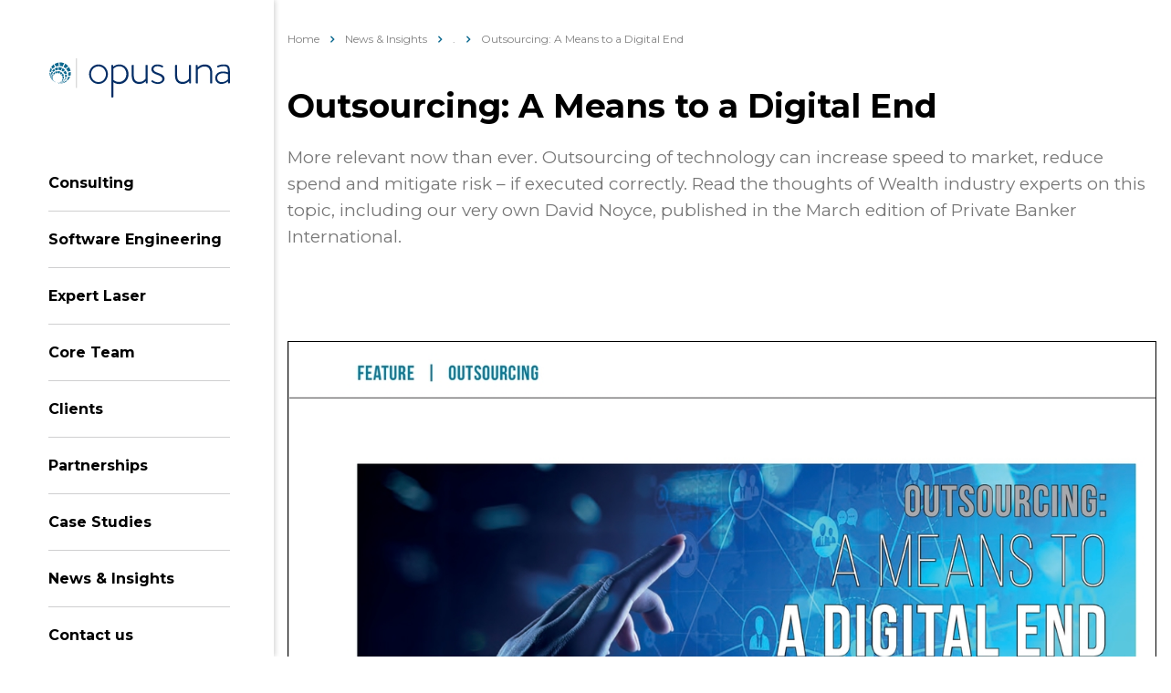

--- FILE ---
content_type: text/html; charset=UTF-8
request_url: https://www.opusunafsc.com/2020/04/20/outsourcing/
body_size: 11528
content:
<!DOCTYPE html>
<html lang="en-GB" class="stm-site-preloader">
<head>
    <meta charset="UTF-8">
    <meta name="viewport" content="width=device-width, initial-scale=1">
    <link rel="profile" href="https://gmpg.org/xfn/11">
    <link rel="pingback" href="https://www.opusunafsc.com/xmlrpc.php">
    <title>Outsourcing: A Means to a Digital End &#8211; Opus Una FSC</title>
<meta name='robots' content='max-image-preview:large' />
<link rel='dns-prefetch' href='//static.addtoany.com' />
<link rel='dns-prefetch' href='//fonts.googleapis.com' />
<link rel="alternate" type="application/rss+xml" title="Opus Una FSC &raquo; Feed" href="https://www.opusunafsc.com/feed/" />
		<!-- This site uses the Google Analytics by MonsterInsights plugin v9.11.1 - Using Analytics tracking - https://www.monsterinsights.com/ -->
		<!-- Note: MonsterInsights is not currently configured on this site. The site owner needs to authenticate with Google Analytics in the MonsterInsights settings panel. -->
					<!-- No tracking code set -->
				<!-- / Google Analytics by MonsterInsights -->
		<script type="text/javascript">
/* <![CDATA[ */
window._wpemojiSettings = {"baseUrl":"https:\/\/s.w.org\/images\/core\/emoji\/15.0.3\/72x72\/","ext":".png","svgUrl":"https:\/\/s.w.org\/images\/core\/emoji\/15.0.3\/svg\/","svgExt":".svg","source":{"concatemoji":"https:\/\/www.opusunafsc.com\/wp-includes\/js\/wp-emoji-release.min.js?ver=6.5.7"}};
/*! This file is auto-generated */
!function(i,n){var o,s,e;function c(e){try{var t={supportTests:e,timestamp:(new Date).valueOf()};sessionStorage.setItem(o,JSON.stringify(t))}catch(e){}}function p(e,t,n){e.clearRect(0,0,e.canvas.width,e.canvas.height),e.fillText(t,0,0);var t=new Uint32Array(e.getImageData(0,0,e.canvas.width,e.canvas.height).data),r=(e.clearRect(0,0,e.canvas.width,e.canvas.height),e.fillText(n,0,0),new Uint32Array(e.getImageData(0,0,e.canvas.width,e.canvas.height).data));return t.every(function(e,t){return e===r[t]})}function u(e,t,n){switch(t){case"flag":return n(e,"\ud83c\udff3\ufe0f\u200d\u26a7\ufe0f","\ud83c\udff3\ufe0f\u200b\u26a7\ufe0f")?!1:!n(e,"\ud83c\uddfa\ud83c\uddf3","\ud83c\uddfa\u200b\ud83c\uddf3")&&!n(e,"\ud83c\udff4\udb40\udc67\udb40\udc62\udb40\udc65\udb40\udc6e\udb40\udc67\udb40\udc7f","\ud83c\udff4\u200b\udb40\udc67\u200b\udb40\udc62\u200b\udb40\udc65\u200b\udb40\udc6e\u200b\udb40\udc67\u200b\udb40\udc7f");case"emoji":return!n(e,"\ud83d\udc26\u200d\u2b1b","\ud83d\udc26\u200b\u2b1b")}return!1}function f(e,t,n){var r="undefined"!=typeof WorkerGlobalScope&&self instanceof WorkerGlobalScope?new OffscreenCanvas(300,150):i.createElement("canvas"),a=r.getContext("2d",{willReadFrequently:!0}),o=(a.textBaseline="top",a.font="600 32px Arial",{});return e.forEach(function(e){o[e]=t(a,e,n)}),o}function t(e){var t=i.createElement("script");t.src=e,t.defer=!0,i.head.appendChild(t)}"undefined"!=typeof Promise&&(o="wpEmojiSettingsSupports",s=["flag","emoji"],n.supports={everything:!0,everythingExceptFlag:!0},e=new Promise(function(e){i.addEventListener("DOMContentLoaded",e,{once:!0})}),new Promise(function(t){var n=function(){try{var e=JSON.parse(sessionStorage.getItem(o));if("object"==typeof e&&"number"==typeof e.timestamp&&(new Date).valueOf()<e.timestamp+604800&&"object"==typeof e.supportTests)return e.supportTests}catch(e){}return null}();if(!n){if("undefined"!=typeof Worker&&"undefined"!=typeof OffscreenCanvas&&"undefined"!=typeof URL&&URL.createObjectURL&&"undefined"!=typeof Blob)try{var e="postMessage("+f.toString()+"("+[JSON.stringify(s),u.toString(),p.toString()].join(",")+"));",r=new Blob([e],{type:"text/javascript"}),a=new Worker(URL.createObjectURL(r),{name:"wpTestEmojiSupports"});return void(a.onmessage=function(e){c(n=e.data),a.terminate(),t(n)})}catch(e){}c(n=f(s,u,p))}t(n)}).then(function(e){for(var t in e)n.supports[t]=e[t],n.supports.everything=n.supports.everything&&n.supports[t],"flag"!==t&&(n.supports.everythingExceptFlag=n.supports.everythingExceptFlag&&n.supports[t]);n.supports.everythingExceptFlag=n.supports.everythingExceptFlag&&!n.supports.flag,n.DOMReady=!1,n.readyCallback=function(){n.DOMReady=!0}}).then(function(){return e}).then(function(){var e;n.supports.everything||(n.readyCallback(),(e=n.source||{}).concatemoji?t(e.concatemoji):e.wpemoji&&e.twemoji&&(t(e.twemoji),t(e.wpemoji)))}))}((window,document),window._wpemojiSettings);
/* ]]> */
</script>
<style id='wp-emoji-styles-inline-css' type='text/css'>

	img.wp-smiley, img.emoji {
		display: inline !important;
		border: none !important;
		box-shadow: none !important;
		height: 1em !important;
		width: 1em !important;
		margin: 0 0.07em !important;
		vertical-align: -0.1em !important;
		background: none !important;
		padding: 0 !important;
	}
</style>
<link rel='stylesheet' id='wp-block-library-css' href='https://www.opusunafsc.com/wp-includes/css/dist/block-library/style.min.css?ver=6.5.7' type='text/css' media='all' />
<style id='pdfemb-pdf-embedder-viewer-style-inline-css' type='text/css'>
.wp-block-pdfemb-pdf-embedder-viewer{max-width:none}

</style>
<style id='classic-theme-styles-inline-css' type='text/css'>
/*! This file is auto-generated */
.wp-block-button__link{color:#fff;background-color:#32373c;border-radius:9999px;box-shadow:none;text-decoration:none;padding:calc(.667em + 2px) calc(1.333em + 2px);font-size:1.125em}.wp-block-file__button{background:#32373c;color:#fff;text-decoration:none}
</style>
<style id='global-styles-inline-css' type='text/css'>
body{--wp--preset--color--black: #000000;--wp--preset--color--cyan-bluish-gray: #abb8c3;--wp--preset--color--white: #ffffff;--wp--preset--color--pale-pink: #f78da7;--wp--preset--color--vivid-red: #cf2e2e;--wp--preset--color--luminous-vivid-orange: #ff6900;--wp--preset--color--luminous-vivid-amber: #fcb900;--wp--preset--color--light-green-cyan: #7bdcb5;--wp--preset--color--vivid-green-cyan: #00d084;--wp--preset--color--pale-cyan-blue: #8ed1fc;--wp--preset--color--vivid-cyan-blue: #0693e3;--wp--preset--color--vivid-purple: #9b51e0;--wp--preset--gradient--vivid-cyan-blue-to-vivid-purple: linear-gradient(135deg,rgba(6,147,227,1) 0%,rgb(155,81,224) 100%);--wp--preset--gradient--light-green-cyan-to-vivid-green-cyan: linear-gradient(135deg,rgb(122,220,180) 0%,rgb(0,208,130) 100%);--wp--preset--gradient--luminous-vivid-amber-to-luminous-vivid-orange: linear-gradient(135deg,rgba(252,185,0,1) 0%,rgba(255,105,0,1) 100%);--wp--preset--gradient--luminous-vivid-orange-to-vivid-red: linear-gradient(135deg,rgba(255,105,0,1) 0%,rgb(207,46,46) 100%);--wp--preset--gradient--very-light-gray-to-cyan-bluish-gray: linear-gradient(135deg,rgb(238,238,238) 0%,rgb(169,184,195) 100%);--wp--preset--gradient--cool-to-warm-spectrum: linear-gradient(135deg,rgb(74,234,220) 0%,rgb(151,120,209) 20%,rgb(207,42,186) 40%,rgb(238,44,130) 60%,rgb(251,105,98) 80%,rgb(254,248,76) 100%);--wp--preset--gradient--blush-light-purple: linear-gradient(135deg,rgb(255,206,236) 0%,rgb(152,150,240) 100%);--wp--preset--gradient--blush-bordeaux: linear-gradient(135deg,rgb(254,205,165) 0%,rgb(254,45,45) 50%,rgb(107,0,62) 100%);--wp--preset--gradient--luminous-dusk: linear-gradient(135deg,rgb(255,203,112) 0%,rgb(199,81,192) 50%,rgb(65,88,208) 100%);--wp--preset--gradient--pale-ocean: linear-gradient(135deg,rgb(255,245,203) 0%,rgb(182,227,212) 50%,rgb(51,167,181) 100%);--wp--preset--gradient--electric-grass: linear-gradient(135deg,rgb(202,248,128) 0%,rgb(113,206,126) 100%);--wp--preset--gradient--midnight: linear-gradient(135deg,rgb(2,3,129) 0%,rgb(40,116,252) 100%);--wp--preset--font-size--small: 13px;--wp--preset--font-size--medium: 20px;--wp--preset--font-size--large: 36px;--wp--preset--font-size--x-large: 42px;--wp--preset--spacing--20: 0.44rem;--wp--preset--spacing--30: 0.67rem;--wp--preset--spacing--40: 1rem;--wp--preset--spacing--50: 1.5rem;--wp--preset--spacing--60: 2.25rem;--wp--preset--spacing--70: 3.38rem;--wp--preset--spacing--80: 5.06rem;--wp--preset--shadow--natural: 6px 6px 9px rgba(0, 0, 0, 0.2);--wp--preset--shadow--deep: 12px 12px 50px rgba(0, 0, 0, 0.4);--wp--preset--shadow--sharp: 6px 6px 0px rgba(0, 0, 0, 0.2);--wp--preset--shadow--outlined: 6px 6px 0px -3px rgba(255, 255, 255, 1), 6px 6px rgba(0, 0, 0, 1);--wp--preset--shadow--crisp: 6px 6px 0px rgba(0, 0, 0, 1);}:where(.is-layout-flex){gap: 0.5em;}:where(.is-layout-grid){gap: 0.5em;}body .is-layout-flex{display: flex;}body .is-layout-flex{flex-wrap: wrap;align-items: center;}body .is-layout-flex > *{margin: 0;}body .is-layout-grid{display: grid;}body .is-layout-grid > *{margin: 0;}:where(.wp-block-columns.is-layout-flex){gap: 2em;}:where(.wp-block-columns.is-layout-grid){gap: 2em;}:where(.wp-block-post-template.is-layout-flex){gap: 1.25em;}:where(.wp-block-post-template.is-layout-grid){gap: 1.25em;}.has-black-color{color: var(--wp--preset--color--black) !important;}.has-cyan-bluish-gray-color{color: var(--wp--preset--color--cyan-bluish-gray) !important;}.has-white-color{color: var(--wp--preset--color--white) !important;}.has-pale-pink-color{color: var(--wp--preset--color--pale-pink) !important;}.has-vivid-red-color{color: var(--wp--preset--color--vivid-red) !important;}.has-luminous-vivid-orange-color{color: var(--wp--preset--color--luminous-vivid-orange) !important;}.has-luminous-vivid-amber-color{color: var(--wp--preset--color--luminous-vivid-amber) !important;}.has-light-green-cyan-color{color: var(--wp--preset--color--light-green-cyan) !important;}.has-vivid-green-cyan-color{color: var(--wp--preset--color--vivid-green-cyan) !important;}.has-pale-cyan-blue-color{color: var(--wp--preset--color--pale-cyan-blue) !important;}.has-vivid-cyan-blue-color{color: var(--wp--preset--color--vivid-cyan-blue) !important;}.has-vivid-purple-color{color: var(--wp--preset--color--vivid-purple) !important;}.has-black-background-color{background-color: var(--wp--preset--color--black) !important;}.has-cyan-bluish-gray-background-color{background-color: var(--wp--preset--color--cyan-bluish-gray) !important;}.has-white-background-color{background-color: var(--wp--preset--color--white) !important;}.has-pale-pink-background-color{background-color: var(--wp--preset--color--pale-pink) !important;}.has-vivid-red-background-color{background-color: var(--wp--preset--color--vivid-red) !important;}.has-luminous-vivid-orange-background-color{background-color: var(--wp--preset--color--luminous-vivid-orange) !important;}.has-luminous-vivid-amber-background-color{background-color: var(--wp--preset--color--luminous-vivid-amber) !important;}.has-light-green-cyan-background-color{background-color: var(--wp--preset--color--light-green-cyan) !important;}.has-vivid-green-cyan-background-color{background-color: var(--wp--preset--color--vivid-green-cyan) !important;}.has-pale-cyan-blue-background-color{background-color: var(--wp--preset--color--pale-cyan-blue) !important;}.has-vivid-cyan-blue-background-color{background-color: var(--wp--preset--color--vivid-cyan-blue) !important;}.has-vivid-purple-background-color{background-color: var(--wp--preset--color--vivid-purple) !important;}.has-black-border-color{border-color: var(--wp--preset--color--black) !important;}.has-cyan-bluish-gray-border-color{border-color: var(--wp--preset--color--cyan-bluish-gray) !important;}.has-white-border-color{border-color: var(--wp--preset--color--white) !important;}.has-pale-pink-border-color{border-color: var(--wp--preset--color--pale-pink) !important;}.has-vivid-red-border-color{border-color: var(--wp--preset--color--vivid-red) !important;}.has-luminous-vivid-orange-border-color{border-color: var(--wp--preset--color--luminous-vivid-orange) !important;}.has-luminous-vivid-amber-border-color{border-color: var(--wp--preset--color--luminous-vivid-amber) !important;}.has-light-green-cyan-border-color{border-color: var(--wp--preset--color--light-green-cyan) !important;}.has-vivid-green-cyan-border-color{border-color: var(--wp--preset--color--vivid-green-cyan) !important;}.has-pale-cyan-blue-border-color{border-color: var(--wp--preset--color--pale-cyan-blue) !important;}.has-vivid-cyan-blue-border-color{border-color: var(--wp--preset--color--vivid-cyan-blue) !important;}.has-vivid-purple-border-color{border-color: var(--wp--preset--color--vivid-purple) !important;}.has-vivid-cyan-blue-to-vivid-purple-gradient-background{background: var(--wp--preset--gradient--vivid-cyan-blue-to-vivid-purple) !important;}.has-light-green-cyan-to-vivid-green-cyan-gradient-background{background: var(--wp--preset--gradient--light-green-cyan-to-vivid-green-cyan) !important;}.has-luminous-vivid-amber-to-luminous-vivid-orange-gradient-background{background: var(--wp--preset--gradient--luminous-vivid-amber-to-luminous-vivid-orange) !important;}.has-luminous-vivid-orange-to-vivid-red-gradient-background{background: var(--wp--preset--gradient--luminous-vivid-orange-to-vivid-red) !important;}.has-very-light-gray-to-cyan-bluish-gray-gradient-background{background: var(--wp--preset--gradient--very-light-gray-to-cyan-bluish-gray) !important;}.has-cool-to-warm-spectrum-gradient-background{background: var(--wp--preset--gradient--cool-to-warm-spectrum) !important;}.has-blush-light-purple-gradient-background{background: var(--wp--preset--gradient--blush-light-purple) !important;}.has-blush-bordeaux-gradient-background{background: var(--wp--preset--gradient--blush-bordeaux) !important;}.has-luminous-dusk-gradient-background{background: var(--wp--preset--gradient--luminous-dusk) !important;}.has-pale-ocean-gradient-background{background: var(--wp--preset--gradient--pale-ocean) !important;}.has-electric-grass-gradient-background{background: var(--wp--preset--gradient--electric-grass) !important;}.has-midnight-gradient-background{background: var(--wp--preset--gradient--midnight) !important;}.has-small-font-size{font-size: var(--wp--preset--font-size--small) !important;}.has-medium-font-size{font-size: var(--wp--preset--font-size--medium) !important;}.has-large-font-size{font-size: var(--wp--preset--font-size--large) !important;}.has-x-large-font-size{font-size: var(--wp--preset--font-size--x-large) !important;}
.wp-block-navigation a:where(:not(.wp-element-button)){color: inherit;}
:where(.wp-block-post-template.is-layout-flex){gap: 1.25em;}:where(.wp-block-post-template.is-layout-grid){gap: 1.25em;}
:where(.wp-block-columns.is-layout-flex){gap: 2em;}:where(.wp-block-columns.is-layout-grid){gap: 2em;}
.wp-block-pullquote{font-size: 1.5em;line-height: 1.6;}
</style>
<link rel='stylesheet' id='stm-stm-css' href='https://www.opusunafsc.com/wp-content/uploads/stm_fonts/stm/stm.css?ver=1.0' type='text/css' media='all' />
<link rel='stylesheet' id='stm-strike-css' href='https://www.opusunafsc.com/wp-content/uploads/stm_fonts/strike/strike.css?ver=1.0' type='text/css' media='all' />
<link rel='stylesheet' id='stm-again-css' href='https://www.opusunafsc.com/wp-content/uploads/stm_fonts/again/again.css?ver=1.0' type='text/css' media='all' />
<link rel='stylesheet' id='stm-icomoon-css' href='https://www.opusunafsc.com/wp-content/uploads/stm_fonts/icomoon/icomoon.css?ver=1.0' type='text/css' media='all' />
<link rel='stylesheet' id='tp_twitter_plugin_css-css' href='https://www.opusunafsc.com/wp-content/plugins/recent-tweets-widget/tp_twitter_plugin.css?ver=1.0' type='text/css' media='screen' />
<link rel='stylesheet' id='rs-plugin-settings-css' href='https://www.opusunafsc.com/wp-content/plugins/revslider/public/assets/css/rs6.css?ver=6.4.4' type='text/css' media='all' />
<style id='rs-plugin-settings-inline-css' type='text/css'>
#rs-demo-id {}
</style>
<link rel='stylesheet' id='bootstrap-css' href='https://www.opusunafsc.com/wp-content/themes/consulting/assets/css/bootstrap.min.css?ver=1769234498' type='text/css' media='all' />
<link rel='stylesheet' id='vc_font_awesome_5_shims-css' href='https://www.opusunafsc.com/wp-content/plugins/js_composer/assets/lib/bower/font-awesome/css/v4-shims.min.css?ver=6.5.0' type='text/css' media='all' />
<style id='vc_font_awesome_5_shims-inline-css' type='text/css'>
body #wrapper .fa.fa-facebook{font-family:'Font Awesome 5 Brands' !important;}
</style>
<link rel='stylesheet' id='vc_font_awesome_5-css' href='https://www.opusunafsc.com/wp-content/plugins/js_composer/assets/lib/bower/font-awesome/css/all.min.css?ver=6.5.0' type='text/css' media='all' />
<style id='vc_font_awesome_5-inline-css' type='text/css'>
body #wrapper .fa.fa-map-marker{font-family:'FontAwesome' !important;} body .fa.fa-map-marker:before{content:"\f041"}
</style>
<link rel='stylesheet' id='font-awesome-css' href='https://www.opusunafsc.com/wp-content/themes/consulting/assets/css/font-awesome.min.css?ver=1769234498' type='text/css' media='all' />
<link rel='stylesheet' id='consulting-style-css' href='https://www.opusunafsc.com/wp-content/themes/consulting/style.css?ver=1769234498' type='text/css' media='all' />
<link rel='stylesheet' id='consulting-layout-css' href='https://www.opusunafsc.com/wp-content/themes/consulting/assets/css/layouts/layout_9/main.css?ver=1769234498' type='text/css' media='all' />
<style id='consulting-layout-inline-css' type='text/css'>
.page_title{ background-repeat: repeat !important; background-image: url() !important; }.mtc, .mtc_h:hover{
					color: #1e1f21!important
				}.stc, .stc_h:hover{
					color: #fd9b28!important
				}.ttc, .ttc_h:hover{
					color: #fd9b27!important
				}.mbc, .mbc_h:hover, .stm-search .stm_widget_search button{
					background-color: #1e1f21!important
				}.sbc, .sbc_h:hover{
					background-color: #fd9b28!important
				}.tbc, .tbc_h:hover{
					background-color: #fd9b27!important
				}.mbdc, .mbdc_h:hover{
					border-color: #1e1f21!important
				}.sbdc, .sbdc_h:hover{
					border-color: #fd9b28!important
				}.tbdc, .tbdc_h:hover{
					border-color: #fd9b27!important
				}body .wpb_text_column ul li, .comment-body .comment-text ul li, .wpb_text_column ul li p, .comment-body .comment-text ul li p { font-family: "Montserrat", sans-serif !important; } .consulting-rev-title-4 { border: none !important; } body .consulting-rev-title-4 { text-transform: none; } body .icon_box li { margin-bottom: 0; } body .vc_testimonials.style_3.navigation-arrows .vc_testimonials_carousel_wr .item > p { margin-bottom: 10px !important; } body .vc_testimonials.style_3.navigation-arrows .vc_testimonials_carousel_wr .item > p { text-align: left ! important; } body .vc_testimonials.style_3.navigation-arrows .owl-nav { bottom: 80px; } body.header_style_7 .side_nav .main_menu_nav > li > a { text-transform: none !important; } body.header_style_7 .side_nav .main_menu_nav > li > a { font-size: 16px !important; } body.header_style_7 .header_socials { text-align: left !important; } body .vc_testimonials.style_3.navigation-arrows .vc_testimonials_carousel_wr .item > p { font-size: 17px !important; } .vc_testimonials.style_3.navigation-arrows .vc_testimonials_carousel_wr .item .testimonial_info h4 { font-weight: 400; } .testimonial_info strong { font-weight: 500 !important; } body p { margin-bottom: 5px; } @media only screen and (max-width: 991px) { body .icon_box.style_1.icon_left .icon_text { overflow: visible; } body .icon_box.style_1.hexagon.hexanog_animation h5 { margin-bottom: 37px; } body .icon_box.style_1.hexagon.hexanog_animation { padding-left: 10px; padding-top: 15px; padding-bottom: 15px; } } /* Rounded icons */ body .icon_box.style_1.hexagon .icon i:after { font-family: 'fontAwesome' !important; content: "\f1db" !important; left: 7px; } /* Mobile menu text uppercase */ @media only screen and (max-width: 1024px) { body.header_style_7 .mobile_header .top_nav_mobile .main_menu_nav>li>a { text-transform: none !important; } } /* testimonials text align */ body .vc_testimonials.style_3.navigation-arrows .vc_testimonials_carousel_wr .item > p { text-align: left !important; } .staff_department { display: block!important; font-weight: 700 !important; font-size: 14px; color: #09678e;} .vc_testimonials.style_3.navigation-arrows .owl-nav .owl-prev, .vc_testimonials.style_3.navigation-arrows .owl-nav .owl-next { border-color: white !IMPORTANT; color:#09678e !important; } body .vc_testimonials.style_3.navigation-arrows .owl-nav .owl-prev, body .vc_testimonials.style_3.navigation-arrows .owl-nav .owl-next { border: 3px solid #09678e !important; } #footer { background-color: transparent !IMPORTANT; } #footer .copyright_row .copyright_row_wr { border-top-color: transparent !important; } body #footer .footer_widgets { display: none; } body .wpb_text_column ul { margin-top: 20px !important; margin-bottom: 20px !important; } body h2 { line-height: 14px; } body .wpb_text_column ul li { line-height: 24px; color: #777; font-size: 15px; } body.page-id-11 .wpb_text_column p, .comment-body .comment-text p { color: #fff; } .post_details_wr .stm_post_details .comments_num{ display:none; } li.post_cat { display: none; } body.header_style_7 .side_nav .main_menu_nav>li:hover>a { color: #09678e !important; } .vc_testimonials.style_3.navigation-arrows .vc_testimonials_carousel_wr:before { color: #09678e !important; } body.header_style_7 .side_nav .main_menu_nav>li.current-menu-item>a { color: #09678e !important; } body.header_style_7 .side_nav .main_menu_nav > li > a{ color: black !important; } input.wpcf7-form-control.wpcf7-submit:hover { background-color: black; color: white; } input.wpcf7-form-control.wpcf7-submit { background-color: red; color: blue; } input.wpcf7-form-control.wpcf7-submit { width: 70%; } .wpcf7 input[type="text"], .wpcf7 input[type="email"], .wpcf7 textarea { background-color: red; color: blue; border-color: lightgray width: 70%; } .wpforms-form button[type=submit] { background-color: #09678e !important; border-color: #09678e !important; color: #fff !important; } .wpforms-form button[type=submit]:hover { background-color: #022B57 !important; } .post-meta-bottom .post-tags { display: none; } 
</style>
<link rel='stylesheet' id='select2-css' href='https://www.opusunafsc.com/wp-content/themes/consulting/assets/css/select2.min.css?ver=1769234498' type='text/css' media='all' />
<link rel='stylesheet' id='header_builder-css' href='https://www.opusunafsc.com/wp-content/themes/consulting/assets/css/header_builder.css?ver=1769234498' type='text/css' media='all' />
<link rel='stylesheet' id='consulting-default-font-css' href='https://fonts.googleapis.com/css?family=Open+Sans%3A400%2C300%2C300italic%2C400italic%2C600%2C600italic%2C700%2C700italic%2C800%2C800italic%26subset%3Dlatin%2Cgreek%2Cgreek-ext%2Cvietnamese%2Ccyrillic-ext%2Clatin-ext%2Ccyrillic%7CMontserrat%3A400%2C700&#038;ver=1769234498' type='text/css' media='all' />
<link rel='stylesheet' id='stm-skin-custom-generated-css' href='https://www.opusunafsc.com/wp-content/uploads/stm_uploads/skin-custom.css?ver=315196' type='text/css' media='all' />
<link rel='stylesheet' id='consulting-global-styles-css' href='https://www.opusunafsc.com/wp-content/themes/consulting/assets/css/layouts/global_styles/main.css?ver=1769234498' type='text/css' media='all' />
<style id='consulting-global-styles-inline-css' type='text/css'>

    
        .elementor-widget-video .eicon-play {
            border-color: #09678e;
            background-color: #09678e;
        }

        .elementor-widget-wp-widget-nav_menu ul li,
        .elementor-widget-wp-widget-nav_menu ul li a {
            color: #000000;
        }

        .elementor-widget-wp-widget-nav_menu ul li.current-cat:hover>a,
        .elementor-widget-wp-widget-nav_menu ul li.current-cat>a,
        .elementor-widget-wp-widget-nav_menu ul li.current-menu-item:hover>a,
        .elementor-widget-wp-widget-nav_menu ul li.current-menu-item>a,
        .elementor-widget-wp-widget-nav_menu ul li.current_page_item:hover>a,
        .elementor-widget-wp-widget-nav_menu ul li.current_page_item>a,
        .elementor-widget-wp-widget-nav_menu ul li:hover>a {
            border-left-color: #fd9b28;
        }

        div.elementor-widget-button a.elementor-button,
        div.elementor-widget-button .elementor-button {
            background-color: #000000;
        }

        div.elementor-widget-button a.elementor-button:hover,
        div.elementor-widget-button .elementor-button:hover {
            background-color: #09678e;
            color: #000000;
        }

        .elementor-default .elementor-text-editor ul:not(.elementor-editor-element-settings) li:before,
        .elementor-default .elementor-widget-text-editor ul:not(.elementor-editor-element-settings) li:before {
            color: #fd9b28;
        }

        .consulting_elementor_wrapper .elementor-tabs .elementor-tabs-content-wrapper .elementor-tab-mobile-title,
        .consulting_elementor_wrapper .elementor-tabs .elementor-tabs-wrapper .elementor-tab-title {
            background-color: #09678e;
        }

        .consulting_elementor_wrapper .elementor-tabs .elementor-tabs-content-wrapper .elementor-tab-mobile-title,
        .consulting_elementor_wrapper .elementor-tabs .elementor-tabs-wrapper .elementor-tab-title a {
            color: #000000;
        }

        .consulting_elementor_wrapper .elementor-tabs .elementor-tabs-content-wrapper .elementor-tab-mobile-title.elementor-active,
        .consulting_elementor_wrapper .elementor-tabs .elementor-tabs-wrapper .elementor-tab-title.elementor-active {
            background-color: #000000;
        }

        .consulting_elementor_wrapper .elementor-tabs .elementor-tabs-content-wrapper .elementor-tab-mobile-title.elementor-active,
        .consulting_elementor_wrapper .elementor-tabs .elementor-tabs-wrapper .elementor-tab-title.elementor-active a {
            color: #09678e;
        }

        .radial-progress .circle .mask .fill {
            background-color: #09678e;
        }

    

    
</style>
<link rel='stylesheet' id='stm_megamenu-css' href='https://www.opusunafsc.com/wp-content/themes/consulting/inc/megamenu/assets/css/megamenu.css?ver=6.5.7' type='text/css' media='all' />
<link rel='stylesheet' id='js_composer_front-css' href='https://www.opusunafsc.com/wp-content/plugins/js_composer/assets/css/js_composer.min.css?ver=6.5.0' type='text/css' media='all' />
<link rel='stylesheet' id='addtoany-css' href='https://www.opusunafsc.com/wp-content/plugins/add-to-any/addtoany.min.css?ver=1.16' type='text/css' media='all' />
<link rel='stylesheet' id='stm-google-fonts-css' href='//fonts.googleapis.com/css?family=Montserrat%7CMontserrat%3Aregular%2C700%2C500%2C600&#038;subset=latin&#038;ver=1769234498' type='text/css' media='all' />
<script type="text/javascript" id="addtoany-core-js-before">
/* <![CDATA[ */
window.a2a_config=window.a2a_config||{};a2a_config.callbacks=[];a2a_config.overlays=[];a2a_config.templates={};a2a_localize = {
	Share: "Share",
	Save: "Save",
	Subscribe: "Subscribe",
	Email: "Email",
	Bookmark: "Bookmark",
	ShowAll: "Show All",
	ShowLess: "Show less",
	FindServices: "Find service(s)",
	FindAnyServiceToAddTo: "Instantly find any service to add to",
	PoweredBy: "Powered by",
	ShareViaEmail: "Share via email",
	SubscribeViaEmail: "Subscribe via email",
	BookmarkInYourBrowser: "Bookmark in your browser",
	BookmarkInstructions: "Press Ctrl+D or \u2318+D to bookmark this page",
	AddToYourFavorites: "Add to your favourites",
	SendFromWebOrProgram: "Send from any email address or email program",
	EmailProgram: "Email program",
	More: "More&#8230;",
	ThanksForSharing: "Thanks for sharing!",
	ThanksForFollowing: "Thanks for following!"
};
/* ]]> */
</script>
<script type="text/javascript" defer src="https://static.addtoany.com/menu/page.js" id="addtoany-core-js"></script>
<script type="text/javascript" src="https://www.opusunafsc.com/wp-includes/js/jquery/jquery.min.js?ver=3.7.1" id="jquery-core-js"></script>
<script type="text/javascript" src="https://www.opusunafsc.com/wp-includes/js/jquery/jquery-migrate.min.js?ver=3.4.1" id="jquery-migrate-js"></script>
<script type="text/javascript" defer src="https://www.opusunafsc.com/wp-content/plugins/add-to-any/addtoany.min.js?ver=1.1" id="addtoany-jquery-js"></script>
<script type="text/javascript" src="https://www.opusunafsc.com/wp-content/plugins/revslider/public/assets/js/rbtools.min.js?ver=6.4.4" id="tp-tools-js"></script>
<script type="text/javascript" src="https://www.opusunafsc.com/wp-content/plugins/revslider/public/assets/js/rs6.min.js?ver=6.4.4" id="revmin-js"></script>
<script type="text/javascript" src="https://www.opusunafsc.com/wp-content/themes/consulting/inc/megamenu/assets/js/megamenu.js?ver=6.5.7" id="stm_megamenu-js"></script>
<link rel="https://api.w.org/" href="https://www.opusunafsc.com/wp-json/" /><link rel="alternate" type="application/json" href="https://www.opusunafsc.com/wp-json/wp/v2/posts/2941" /><link rel="EditURI" type="application/rsd+xml" title="RSD" href="https://www.opusunafsc.com/xmlrpc.php?rsd" />
<meta name="generator" content="WordPress 6.5.7" />
<link rel="canonical" href="https://www.opusunafsc.com/2020/04/20/outsourcing/" />
<link rel='shortlink' href='https://www.opusunafsc.com/?p=2941' />
<link rel="alternate" type="application/json+oembed" href="https://www.opusunafsc.com/wp-json/oembed/1.0/embed?url=https%3A%2F%2Fwww.opusunafsc.com%2F2020%2F04%2F20%2Foutsourcing%2F" />
<link rel="alternate" type="text/xml+oembed" href="https://www.opusunafsc.com/wp-json/oembed/1.0/embed?url=https%3A%2F%2Fwww.opusunafsc.com%2F2020%2F04%2F20%2Foutsourcing%2F&#038;format=xml" />
<script type="text/javascript" src="https://secure.cavy9soho.com/js/187760.js" ></script> <noscript><img alt="" src="https://secure.cavy9soho.com/187760.png" style="display:none;" /></noscript>        <script type="text/javascript">
            var ajaxurl = 'https://www.opusunafsc.com/wp-admin/admin-ajax.php';
            var stm_ajax_load_events = '04c5e3761c';
            var stm_ajax_load_portfolio = '8d75aa368d';
            var stm_ajax_add_event_member_sc = 'cbdb5adef1';
            var stm_custom_register = '2f9ef4fa80';
            var stm_get_prices = '49b430de44';
            var stm_get_history = 'f0ae4c9354';
            var consulting_install_plugin = '286e573cdb';
            var stm_ajax_add_review = '85c6647a88';
        </script>
        <meta name="generator" content="Powered by WPBakery Page Builder - drag and drop page builder for WordPress."/>
<meta name="generator" content="Powered by Slider Revolution 6.4.4 - responsive, Mobile-Friendly Slider Plugin for WordPress with comfortable drag and drop interface." />
<link rel="icon" href="https://www.opusunafsc.com/wp-content/uploads/2017/10/cropped-favicon-96x96-32x32.png" sizes="32x32" />
<link rel="icon" href="https://www.opusunafsc.com/wp-content/uploads/2017/10/cropped-favicon-96x96-192x192.png" sizes="192x192" />
<link rel="apple-touch-icon" href="https://www.opusunafsc.com/wp-content/uploads/2017/10/cropped-favicon-96x96-180x180.png" />
<meta name="msapplication-TileImage" content="https://www.opusunafsc.com/wp-content/uploads/2017/10/cropped-favicon-96x96-270x270.png" />
<script type="text/javascript">function setREVStartSize(e){
			//window.requestAnimationFrame(function() {				 
				window.RSIW = window.RSIW===undefined ? window.innerWidth : window.RSIW;	
				window.RSIH = window.RSIH===undefined ? window.innerHeight : window.RSIH;	
				try {								
					var pw = document.getElementById(e.c).parentNode.offsetWidth,
						newh;
					pw = pw===0 || isNaN(pw) ? window.RSIW : pw;
					e.tabw = e.tabw===undefined ? 0 : parseInt(e.tabw);
					e.thumbw = e.thumbw===undefined ? 0 : parseInt(e.thumbw);
					e.tabh = e.tabh===undefined ? 0 : parseInt(e.tabh);
					e.thumbh = e.thumbh===undefined ? 0 : parseInt(e.thumbh);
					e.tabhide = e.tabhide===undefined ? 0 : parseInt(e.tabhide);
					e.thumbhide = e.thumbhide===undefined ? 0 : parseInt(e.thumbhide);
					e.mh = e.mh===undefined || e.mh=="" || e.mh==="auto" ? 0 : parseInt(e.mh,0);		
					if(e.layout==="fullscreen" || e.l==="fullscreen") 						
						newh = Math.max(e.mh,window.RSIH);					
					else{					
						e.gw = Array.isArray(e.gw) ? e.gw : [e.gw];
						for (var i in e.rl) if (e.gw[i]===undefined || e.gw[i]===0) e.gw[i] = e.gw[i-1];					
						e.gh = e.el===undefined || e.el==="" || (Array.isArray(e.el) && e.el.length==0)? e.gh : e.el;
						e.gh = Array.isArray(e.gh) ? e.gh : [e.gh];
						for (var i in e.rl) if (e.gh[i]===undefined || e.gh[i]===0) e.gh[i] = e.gh[i-1];
											
						var nl = new Array(e.rl.length),
							ix = 0,						
							sl;					
						e.tabw = e.tabhide>=pw ? 0 : e.tabw;
						e.thumbw = e.thumbhide>=pw ? 0 : e.thumbw;
						e.tabh = e.tabhide>=pw ? 0 : e.tabh;
						e.thumbh = e.thumbhide>=pw ? 0 : e.thumbh;					
						for (var i in e.rl) nl[i] = e.rl[i]<window.RSIW ? 0 : e.rl[i];
						sl = nl[0];									
						for (var i in nl) if (sl>nl[i] && nl[i]>0) { sl = nl[i]; ix=i;}															
						var m = pw>(e.gw[ix]+e.tabw+e.thumbw) ? 1 : (pw-(e.tabw+e.thumbw)) / (e.gw[ix]);					
						newh =  (e.gh[ix] * m) + (e.tabh + e.thumbh);
					}				
					if(window.rs_init_css===undefined) window.rs_init_css = document.head.appendChild(document.createElement("style"));					
					document.getElementById(e.c).height = newh+"px";
					window.rs_init_css.innerHTML += "#"+e.c+"_wrapper { height: "+newh+"px }";				
				} catch(e){
					console.log("Failure at Presize of Slider:" + e)
				}					   
			//});
		  };</script>
<style id="sccss">/* Enter Your Custom CSS Here */
.post_details_wr .stm_post_details .comments_num{
    display:none;
}

.stm_post_details .comments_num{
    display:none;
}

.page_title.transparent .breadcrumbs span i.fa {
    color: #09678e !important;
}

.comment-body .comment-text ul li:before, .wpb_text_column ul li:before {
    color: #09678e !important;
}

body.header_style_7 .side_nav .main_menu_nav>li.current-menu-item>a, body.header_style_7 .side_nav .main_menu_nav>li.current-menu-parent>a, body.header_style_7 .side_nav .main_menu_nav>li:hover>a {
    color: #09678e !important;
}

.stm_contacts_widget.vc_custom_1583866843179.style_1 .text a {
        color:  white !important;
}

.stm_works_wr.grid.style_2 .stm_works .item .info .title a:hover {
    color: #09678e !important;
}

.secondary_font_color_hv:hover {
    color: #09678e !important;
}</style><style type="text/css" title="dynamic-css" class="options-output">.top_nav_wr .top_nav .logo a img{width:200px;}body,
					body .vc_general.vc_btn3 small,
					.default_widgets .widget.widget_nav_menu ul li .children li,
					.default_widgets .widget.widget_categories ul li .children li,
					.default_widgets .widget.widget_product_categories ul li .children li,
					.stm_sidebar .widget.widget_nav_menu ul li .children li,
					.stm_sidebar .widget.widget_categories ul li .children li,
					.stm_sidebar .widget.widget_product_categories ul li .children li,
					.shop_widgets .widget.widget_nav_menu ul li .children li,
					.shop_widgets .widget.widget_categories ul li .children li,
					.shop_widgets .widget.widget_product_categories ul li .children li,
					body.header_style_4 .header_top .icon_text .text strong{font-family:Montserrat;} h1, .h1,
					h2, .h2,
					h3, .h3,
					h4, .h4,
					h5, .h5,
					h6, .h6,
					.top_nav .top_nav_wrapper > ul,
					.top_nav .icon_text strong,
					.stm_testimonials .item .testimonial-info .testimonial-text .name,
					.stats_counter .counter_title,
					.stm_contact .stm_contact_info .stm_contact_job,
					.vacancy_table_wr .vacancy_table thead th,
					.testimonials_carousel .testimonial .info .position,
					.testimonials_carousel .testimonial .info .company,
					.stm_gmap_wrapper .gmap_addresses .addresses .item .title,
					.company_history > ul > li .year,
					.stm_contacts_widget,
					.stm_works_wr.grid .stm_works .item .item_wr .title,
					.stm_works_wr.grid_with_filter .stm_works .item .info .title,
					body .vc_general.vc_btn3,
					.consulting-rev-title,
					.consulting-rev-title-2,
					.consulting-rev-title-3,
					.consulting-rev-text,
					body .vc_tta-container .vc_tta.vc_general.vc_tta-tabs.theme_style .vc_tta-tabs-container .vc_tta-tabs-list .vc_tta-tab a,
					strong, b,
					.button,
					.woocommerce a.button,
					.woocommerce button.button,
					.woocommerce input.button,
					.woocommerce-cart .wc-proceed-to-checkout a.checkout-button,
					.woocommerce input.button.alt,
					.request_callback p,
					ul.comment-list .comment .comment-author,
					.page-numbers .page-numbers,
					#footer .footer_widgets .widget.widget_recent_entries ul li a,
					.default_widgets .widget.widget_nav_menu ul li,
					.default_widgets .widget.widget_categories ul li,
					.default_widgets .widget.widget_product_categories ul li,
					.stm_sidebar .widget.widget_nav_menu ul li, .stm_sidebar .widget.widget_categories ul li,
					.stm_sidebar .widget.widget_product_categories ul li,
					.shop_widgets .widget.widget_nav_menu ul li,
					.shop_widgets .widget.widget_categories ul li,
					.shop_widgets .widget.widget_product_categories ul li,
					.default_widgets .widget.widget_recent_entries ul li a,
					.stm_sidebar .widget.widget_recent_entries ul li a,
					.shop_widgets .widget.widget_recent_entries ul li a,
					.staff_bottom_wr .staff_bottom .infos .info,
					.woocommerce .widget_price_filter .price_slider_amount .button,
					.woocommerce ul.product_list_widget li .product-title,
					.woocommerce ul.products li.product .price,
					.woocommerce a.added_to_cart,
					.woocommerce div.product .woocommerce-tabs ul.tabs li a,
					.woocommerce div.product form.cart .variations label,
					.woocommerce table.shop_table th,
					.woocommerce-cart table.cart th.product-name a,
					.woocommerce-cart table.cart td.product-name a,
					.woocommerce-cart table.cart th .amount,
					.woocommerce-cart table.cart td .amount,
					.stm_services .item .item_wr .content .read_more,
					.staff_list ul li .staff_info .staff_department,
					.stm_partner.style_2 .stm_partner_content .position,
					.wpb_text_column ul li,
					.comment-body .comment-text ul li,
					body.header_style_4 .header_top .icon_text.big .text strong,
					.info_box .read_more,
					.stm_services_tabs .service_tab_item .service_name,
					.stm_services_tabs .services_categories ul li a,
					.stm_services_tabs .service_tab_item .service_cost,
					.vc_custom_heading .subtitle,
					.stm_gmap_wrapper .gmap_addresses .addresses .item .title,
					.info_box h4,
					.testimonials_carousel.style_2 .item .testimonial-info .testimonial-text .name,
					.staff_carousel_item .staff_department,
					body.header_style_5 .header_top .info-text strong,
					.stm_works_wr.grid_2.style_1 .stm_works .item .item_wr .title,
					.stm_works_wr.grid_2.style_2 .stm_works .item .item_wr .title,
					.stm_works_wr.grid_with_filter.style_1 .stm_works .item .item_wr .title,
					.stm_works_wr.grid_with_filter.style_2 .stm_works .item .item_wr .title,
					body.header_style_7 .side_nav .main_menu_nav > li > a,
					body.header_style_7 .side_nav .main_menu_nav > li ul li a,
					body.header_style_5 .header_top .info-text b{font-family:Montserrat;}body{font-weight:400;}body{font-size:16px;}p{font-size:19px;}p{line-height:29px;}h1, .h1{line-height:50px;}h1, .h1{text-transform:none;}h2, .h2{line-height:45px;}h2, .h2{text-transform:none;}h3, .h3{text-transform:none;}h4, .h4{text-transform:none;}h5, .h5{text-transform:none;}h6, .h6{text-transform:none;}</style>
<style type="text/css" data-type="vc_shortcodes-custom-css">.vc_custom_1459507906849{margin-bottom: 100px !important;}</style><noscript><style> .wpb_animate_when_almost_visible { opacity: 1; }</style></noscript></head>
<body data-rsssl=1 class="post-template-default single single-post postid-2941 single-format-standard site_layout_9  header_style_7 vc_sidebar_page wpb-js-composer js-comp-ver-6.5.0 vc_responsive">
<div id="wrapper">
    <div id="fullpage" class="content_wrapper">
                        <header id="header">
                                                                                                                                                    <div class="header_side clearfix  has-socials">
                            <div class="container">
                                <div class="header_side_wrapper">
                                    <div class="logo">
                                                                                                                            <a href="https://www.opusunafsc.com/"><img
                                                        src="https://www.opusunafsc.com/wp-content/uploads/2017/09/logo_dark.svg"
                                                        style="width: 200px; height: px;"
                                                        alt="Opus Una FSC"/></a>
                                                                            </div>
                                    <div class="side_nav">
                                        <div class="side_nav_wrapper clearfix">
                                            <ul id="menu-main-menu" class="main_menu_nav"><li id="menu-item-3711" class="menu-item menu-item-type-post_type menu-item-object-stm_service menu-item-3711"><a href="https://www.opusunafsc.com/services/consulting/">Consulting</a></li>
<li id="menu-item-3703" class="menu-item menu-item-type-post_type menu-item-object-stm_service menu-item-3703"><a href="https://www.opusunafsc.com/services/software-engineering/">Software Engineering</a></li>
<li id="menu-item-3716" class="menu-item menu-item-type-post_type menu-item-object-stm_service menu-item-3716"><a href="https://www.opusunafsc.com/services/expert-laser/">Expert Laser</a></li>
<li id="menu-item-1683" class="menu-item menu-item-type-post_type menu-item-object-page menu-item-1683"><a href="https://www.opusunafsc.com/core-team/">Core Team</a></li>
<li id="menu-item-1811" class="menu-item menu-item-type-post_type menu-item-object-page menu-item-1811"><a href="https://www.opusunafsc.com/clients/">Clients</a></li>
<li id="menu-item-3115" class="menu-item menu-item-type-post_type menu-item-object-page menu-item-3115"><a href="https://www.opusunafsc.com/partnerships-2/">Partnerships</a></li>
<li id="menu-item-1799" class="menu-item menu-item-type-post_type menu-item-object-page menu-item-1799"><a href="https://www.opusunafsc.com/case-studies-2/">Case Studies</a></li>
<li id="menu-item-1809" class="menu-item menu-item-type-post_type menu-item-object-page current_page_parent menu-item-1809"><a href="https://www.opusunafsc.com/news/">News &#038; Insights</a></li>
<li id="menu-item-1797" class="menu-item menu-item-type-post_type menu-item-object-page menu-item-1797"><a href="https://www.opusunafsc.com/contact-us/">Contact us</a></li>
</ul>                                        </div>
                                    </div>
                                                                            <div class="header_socials">
                                                                                            <a target="_blank" href="https://www.linkedin.com/company/2271968/"><i
                                                            class="fa fa-linkedin"></i></a>
                                                                                    </div>
                                                                                                                <div class="header_copyright">
                                            <br>©2021 All rights reserved                                        </div>
                                                                    </div>
                            </div>
                        </div>

                                        <div class="mobile_header">
                        <div class="logo_wrapper clearfix">
                            <div class="logo">
                                                                    <a href="https://www.opusunafsc.com/"><img
                                                src="https://www.opusunafsc.com/wp-content/uploads/2017/09/logo_dark.svg"
                                                style="width: 200px; height: px;"
                                                alt="Opus Una FSC"/></a>
                                                            </div>
                            <div id="menu_toggle">
                                <button></button>
                            </div>
                        </div>
                        <div class="header_info">
                            <div class="top_nav_mobile">
                                <ul id="menu-main-menu-1" class="main_menu_nav"><li class="menu-item menu-item-type-post_type menu-item-object-stm_service menu-item-3711"><a href="https://www.opusunafsc.com/services/consulting/">Consulting</a></li>
<li class="menu-item menu-item-type-post_type menu-item-object-stm_service menu-item-3703"><a href="https://www.opusunafsc.com/services/software-engineering/">Software Engineering</a></li>
<li class="menu-item menu-item-type-post_type menu-item-object-stm_service menu-item-3716"><a href="https://www.opusunafsc.com/services/expert-laser/">Expert Laser</a></li>
<li class="menu-item menu-item-type-post_type menu-item-object-page menu-item-1683"><a href="https://www.opusunafsc.com/core-team/">Core Team</a></li>
<li class="menu-item menu-item-type-post_type menu-item-object-page menu-item-1811"><a href="https://www.opusunafsc.com/clients/">Clients</a></li>
<li class="menu-item menu-item-type-post_type menu-item-object-page menu-item-3115"><a href="https://www.opusunafsc.com/partnerships-2/">Partnerships</a></li>
<li class="menu-item menu-item-type-post_type menu-item-object-page menu-item-1799"><a href="https://www.opusunafsc.com/case-studies-2/">Case Studies</a></li>
<li class="menu-item menu-item-type-post_type menu-item-object-page current_page_parent menu-item-1809"><a href="https://www.opusunafsc.com/news/">News &#038; Insights</a></li>
<li class="menu-item menu-item-type-post_type menu-item-object-page menu-item-1797"><a href="https://www.opusunafsc.com/contact-us/">Contact us</a></li>
</ul>                            </div>
                                                        
                        </div>
                    </div>
                                    </header>
        <div id="main" >
            	<div class="page_title transparent disable_title">
					<div class="container">
				            <div class="breadcrumbs">
                <span typeof="v:Breadcrumb"><a rel="v:url" property="v:title" title="Go to Opus Una FSC." href="https://www.opusunafsc.com" class="home">Home</a></span><span><i class="fa fa-angle-right"></i></span><span property="itemListElement" typeof="ListItem"><a property="item" typeof="WebPage" title="Go to News &#038; Insights." href="https://www.opusunafsc.com/news/" class="post-root post post-post"><span property="name">News &#038; Insights</span></a><meta property="position" content="2"></span><span><i class="fa fa-angle-right"></i></span><span property="itemListElement" typeof="ListItem"><a property="item" typeof="WebPage" title="Go to the . category archives." href="https://www.opusunafsc.com/category/1/" class="taxonomy category"><span property="name">.</span></a><meta property="position" content="3"></span><span><i class="fa fa-angle-right"></i></span><span property="itemListElement" typeof="ListItem"><span property="name">Outsourcing: A Means to a Digital End</span><meta property="position" content="4"></span>            </div>
        							</div>
			</div>
            <div class="container">

<div class="content-area">

	<article id="post-2941" class="post-2941 post type-post status-publish format-standard has-post-thumbnail hentry category-1 category-year2020">
    <div class="entry-content consulting_elementor_wrapper">
                    <div class="vc_row wpb_row vc_row-fluid vc_custom_1459507906849"><div class="wpb_column vc_column_container vc_col-sm-12"><div class="vc_column-inner "><div class="wpb_wrapper"><div class="vc_custom_heading no_stripe text_align_left" ><h2 style="font-size: 36px;line-height: 38px;text-align: left" class="consulting-custom-title">Outsourcing: A Means to a Digital End</h2></div>
	<div class="wpb_text_column wpb_content_element " >
		<div class="wpb_wrapper">
			<p>More relevant now than ever. Outsourcing of technology can increase speed to market, reduce spend and mitigate risk – if executed correctly. Read the thoughts of Wealth industry experts on this topic, including our very own David Noyce, published in the March edition of Private Banker International.</p>

		</div>
	</div>
</div></div></div></div><div class="vc_row wpb_row vc_row-fluid"><div class="wpb_column vc_column_container vc_col-sm-12"><div class="vc_column-inner "><div class="wpb_wrapper">
	<div class="wpb_text_column wpb_content_element " >
		<div class="wpb_wrapper">
			<a href="https://www.opusunafsc.com/wp-content/uploads/2020/04/PBI-Outsourcing-Trends-March..pdf" class="pdfemb-viewer" style="" data-width="max" data-height="max" data-toolbar="bottom" data-toolbar-fixed="off">PBI -Outsourcing Trends-March.</a>

		</div>
	</div>
</div></div></div></div>
            </div>
</article> <!-- #post-## -->
</div>

    </div> <!--.container-->
    </div> <!--#main-->
    </div> <!--.content_wrapper-->
            
        <footer id="footer" class="footer style_1">
            
                                                <div class="widgets_row">
                        <div class="container">
                            <div class="footer_widgets">
                                <div class="row">
                                                                            <div class="col-lg-12 col-md-12 col-sm-6 col-xs-12">
                                                                                                                                                                                                                                                                                                                                                                                                                                </div>
                                                                    </div>
                            </div>
                        </div>
                    </div>
                            
                            <div class="copyright_row">
                    <div class="container">
                        <div class="copyright_row_wr">
                                                                                                                                                    <div class="copyright">
                                                                            © 2026 <a href="/privacy-policy/">Privacy Policy</a>                                                                    </div>
                                                    </div>
                    </div>
                </div>
                    </footer>
            </div> <!--#wrapper-->
<script type="text/html" id="wpb-modifications"></script><link rel='stylesheet' id='vc_google_fonts_abril_fatfaceregular-css' href='//fonts.googleapis.com/css?family=Abril+Fatface%3Aregular&#038;ver=6.5.7' type='text/css' media='all' />
<link rel='stylesheet' id='pdfemb_embed_pdf_css-css' href='https://www.opusunafsc.com/wp-content/plugins/pdf-embedder/assets/css/pdfemb.min.css?ver=4.9.3' type='text/css' media='all' />
<script type="text/javascript" src="https://www.opusunafsc.com/wp-content/themes/consulting/assets/js/bootstrap.min.js?ver=1769234498" id="bootstrap-js"></script>
<script type="text/javascript" src="https://www.opusunafsc.com/wp-content/themes/consulting/assets/js/select2.min.js?ver=1769234498" id="select2-js"></script>
<script type="text/javascript" src="https://www.opusunafsc.com/wp-content/themes/consulting/assets/js/custom.js?ver=1769234498" id="consulting-custom-js"></script>
<script type="text/javascript" src="https://www.opusunafsc.com/wp-content/plugins/js_composer/assets/js/dist/js_composer_front.min.js?ver=6.5.0" id="wpb_composer_front_js-js"></script>
<script type="text/javascript" src="https://www.opusunafsc.com/wp-content/plugins/pdf-embedder/assets/js/pdfjs/pdf.min.js?ver=2.2.228" id="pdfemb_pdfjs-js"></script>
<script type="text/javascript" id="pdfemb_embed_pdf-js-extra">
/* <![CDATA[ */
var pdfemb_trans = {"worker_src":"https:\/\/www.opusunafsc.com\/wp-content\/plugins\/pdf-embedder\/assets\/js\/pdfjs\/pdf.worker.min.js","cmap_url":"https:\/\/www.opusunafsc.com\/wp-content\/plugins\/pdf-embedder\/assets\/js\/pdfjs\/cmaps\/","objectL10n":{"loading":"Loading...","page":"Page","zoom":"Zoom","prev":"Previous page","next":"Next page","zoomin":"Zoom In","secure":"Secure","zoomout":"Zoom Out","download":"Download PDF","fullscreen":"Full Screen","domainerror":"Error: URL to the PDF file must be on exactly the same domain as the current web page.","clickhereinfo":"Click here for more info","widthheightinvalid":"PDF page width or height are invalid","viewinfullscreen":"View in Full Screen"}};
/* ]]> */
</script>
<script type="text/javascript" src="https://www.opusunafsc.com/wp-content/plugins/pdf-embedder/assets/js/pdfemb.min.js?ver=4.9.3" id="pdfemb_embed_pdf-js"></script>
</body>
</html>
<!--
Performance optimized by W3 Total Cache. Learn more: https://www.boldgrid.com/w3-total-cache/?utm_source=w3tc&utm_medium=footer_comment&utm_campaign=free_plugin

Page Caching using Disk: Enhanced 
Database Caching 2/87 queries in 0.179 seconds using Disk

Served from: www.opusunafsc.com @ 2026-01-24 06:01:39 by W3 Total Cache
-->

--- FILE ---
content_type: text/css
request_url: https://www.opusunafsc.com/wp-content/uploads/stm_fonts/strike/strike.css?ver=1.0
body_size: 115
content:
@font-face {font-family: 'strike';src:url('strike.eot?4m91jf');src:url('strike.eot?4m91jf#iefix') format('embedded-opentype'),url('strike.ttf?4m91jf') format('truetype'),url('strike.woff?4m91jf') format('woff'),url('strike.svg?4m91jf#strike') format('svg');font-weight: normal;font-style: normal;}[class^="strike-"], [class*=" strike-"] {font-family: 'strike' !important;speak: none;font-style: normal;font-weight: normal;font-variant: normal;text-transform: none;line-height: 1;-webkit-font-smoothing: antialiased;-moz-osx-font-smoothing: grayscale;}.strike-OUIcons_final-09:before {content: "\e900";}.strike-OUIcons_final-10:before {content: "\e901";}.strike-OUIcons_final-11:before {content: "\e902";}.strike-OUIcons_final-08:before {content: "\e903";}.strike-OUIcons_final-03:before {content: "\e904";}.strike-OUIcons_final-04:before {content: "\e905";}.strike-OUIcons_final-05:before {content: "\e906";}.strike-OUIcons_final-06:before {content: "\e907";}.strike-OUIcons_final-07:before {content: "\e908";}.strike-OUIcons_final-02:before {content: "\e909";}

--- FILE ---
content_type: text/css
request_url: https://www.opusunafsc.com/wp-content/uploads/stm_fonts/again/again.css?ver=1.0
body_size: -6
content:
@font-face {font-family: 'again';src:url('again.eot?h20rcj');src:url('again.eot?h20rcj#iefix') format('embedded-opentype'),url('again.ttf?h20rcj') format('truetype'),url('again.woff?h20rcj') format('woff'),url('again.svg?h20rcj#again') format('svg');font-weight: normal;font-style: normal;}[class^="again-"], [class*=" again-"] {font-family: 'again' !important;speak: none;font-style: normal;font-weight: normal;font-variant: normal;text-transform: none;line-height: 1;-webkit-font-smoothing: antialiased;-moz-osx-font-smoothing: grayscale;}.again-clock-05:before {content: "\e900";}.again-OUIcons_final-02:before {content: "\e901";}.again-OUIcons_final-03:before {content: "\e902";}.again-OUIcons_final-04:before {content: "\e903";}

--- FILE ---
content_type: text/css
request_url: https://www.opusunafsc.com/wp-content/uploads/stm_fonts/icomoon/icomoon.css?ver=1.0
body_size: -10
content:
@font-face {font-family: 'icomoon';src:url('icomoon.eot?o0fzeg');src:url('icomoon.eot?o0fzeg#iefix') format('embedded-opentype'),url('icomoon.ttf?o0fzeg') format('truetype'),url('icomoon.woff?o0fzeg') format('woff'),url('icomoon.svg?o0fzeg#icomoon') format('svg');font-weight: normal;font-style: normal;font-display: block;}[class^="icomoon-"], [class*=" icomoon-"] {font-family: 'icomoon' !important;speak: none;font-style: normal;font-weight: normal;font-variant: normal;text-transform: none;line-height: 1;-webkit-font-smoothing: antialiased;-moz-osx-font-smoothing: grayscale;}.icomoon-quality:before {content: "\e900";}.icomoon-fintech:before {content: "\e901";}.icomoon-sprout:before {content: "\e902";}

--- FILE ---
content_type: image/svg+xml
request_url: https://www.opusunafsc.com/wp-content/uploads/2017/09/logo_dark.svg
body_size: 2608
content:
<?xml version="1.0" encoding="utf-8"?>
<!-- Generator: Adobe Illustrator 21.1.0, SVG Export Plug-In . SVG Version: 6.00 Build 0)  -->
<svg version="1.1" id="Layer_1" xmlns="http://www.w3.org/2000/svg" xmlns:xlink="http://www.w3.org/1999/xlink" x="0px" y="0px"
	 viewBox="0 0 184 45.3" style="enable-background:new 0 0 184 45.3;" xml:space="preserve">
<style type="text/css">
	.st0{fill:#09678E;}
	.st1{fill:#042E66;}
	.st2{fill:none;stroke:#ABABAA;stroke-width:0.5458;stroke-miterlimit:10;}
</style>
<g>
	<path class="st0" d="M3.3,22.7l-0.3-0.1l-0.2,0.5l0.5,0.2C3.3,23.1,3.3,22.9,3.3,22.7"/>
	<path class="st0" d="M3,17.3c0,0,0-0.1,0.1-0.1l-0.6-0.7l0.6-0.5l0.4,0.5c0.1-0.2,0.2-0.3,0.3-0.5l-1.3-1.7
		c-0.1,0.2-0.2,0.3-0.3,0.5c-0.5,1.1-0.8,2.2-1,3.3l1.2,0.6C2.6,18.3,2.8,17.8,3,17.3"/>
	<path class="st0" d="M2.2,20.6l-0.4-0.2L1.4,21l0.8,0.4C2.2,21.1,2.2,20.9,2.2,20.6"/>
	<path class="st0" d="M3.1,16.1l-0.6,0.5l0.6,0.7c0.1-0.2,0.2-0.5,0.4-0.7L3.1,16.1z"/>
	<path class="st1" d="M50.5,28.8c4.2,0,7.5-3.6,7.5-8.1c0-4.4-3.3-7.9-7.5-7.9c-4.2,0-7.5,3.6-7.5,7.9C43,25.2,46.3,28.8,50.5,28.8
		 M50.5,10.8c5.3,0,9.5,4.5,9.5,9.9c0,5.6-4.2,10-9.5,10c-5.4,0-9.5-4.5-9.5-10C41,15.3,45.2,10.8,50.5,10.8"/>
	<path class="st1" d="M70.9,28.7c4.6,0,7.7-3.5,7.7-8c0-4.4-2.9-8-7.2-8c-3.7,0-5.7,2.4-5.9,2.7v11.1C65.7,26.7,67.7,28.7,70.9,28.7
		 M65.5,43.9c0,0.3-0.3,0.6-0.6,0.6h-0.8c-0.3,0-0.6-0.3-0.6-0.6v-32c0-0.4,0.3-0.6,0.7-0.6h0.5c0.3,0,0.5,0.1,0.6,0.5l0.1,1.3
		c0.6-0.5,2.8-2.3,6.2-2.3c5.3,0,9.2,4.4,9.2,10c0,5.6-4,10-9.6,10c-3.1,0-5.1-1.5-5.6-1.9V43.9z"/>
	<path class="st1" d="M84,11.9c0-0.3,0.3-0.6,0.6-0.6h0.9c0.3,0,0.6,0.3,0.6,0.6v10.2c0,4.4,2,6.6,5.6,6.6c3.9,0,6.1-3.1,6.3-3.3
		V11.9c0-0.4,0.2-0.6,0.6-0.6h0.9c0.3,0,0.6,0.3,0.6,0.6v17.8c0,0.3-0.3,0.6-0.6,0.6h-0.6c-0.4,0-0.5-0.3-0.6-0.6l-0.2-1.9
		c-0.5,0.7-2.8,2.9-6.5,2.9c-5.3,0-7.6-3.3-7.6-8.6V11.9z"/>
	<path class="st1" d="M103.8,27.9l0.5-0.8c0.1-0.2,0.5-0.3,0.9,0c0.5,0.4,2.4,1.9,5.1,1.9c2.7,0,4.6-1.5,4.6-3.4
		c0-2.2-2.1-3.1-5.3-4.3c-3.4-1.2-5.8-2.7-5.8-5.6c0-2.1,1.9-4.9,6.2-4.9c2.5,0,4.4,0.9,5.4,1.5c0.3,0.2,0.4,0.6,0.2,0.9l-0.3,0.5
		c-0.2,0.3-0.6,0.4-0.9,0.2c-0.4-0.3-2.3-1.3-4.4-1.3c-3,0-4.1,1.8-4.1,3c0,1.9,1.7,2.8,4.5,3.8c3.6,1.3,6.7,2.5,6.7,6
		c0,2.8-2.9,5.3-6.7,5.3c-3.2,0-5.2-1.3-6.2-2.1C103.8,28.5,103.6,28.2,103.8,27.9"/>
	<path class="st1" d="M127.7,11.9c0-0.3,0.3-0.6,0.6-0.6h0.9c0.3,0,0.6,0.3,0.6,0.6v10.2c0,4.4,2,6.6,5.6,6.6c3.9,0,6.1-3.1,6.3-3.3
		V11.9c0-0.4,0.2-0.6,0.6-0.6h0.9c0.3,0,0.6,0.3,0.6,0.6v17.8c0,0.3-0.3,0.6-0.6,0.6h-0.6c-0.4,0-0.5-0.3-0.6-0.6l-0.2-1.9
		c-0.5,0.7-2.8,2.9-6.5,2.9c-5.3,0-7.6-3.3-7.6-8.6V11.9z"/>
	<path class="st1" d="M148.6,11.9c0-0.3,0.3-0.6,0.7-0.6h0.5c0.3,0,0.5,0.2,0.6,0.5l0.2,2c0.6-0.7,3.2-3,7-3c5.3,0,7.6,3.4,7.6,8.7
		v10.2c0,0.3-0.3,0.6-0.6,0.6h-0.9c-0.3,0-0.6-0.3-0.6-0.6V19.5c0-4.4-2-6.6-5.6-6.6c-3.9,0-6.6,3-6.8,3.3v13.5
		c0,0.4-0.2,0.6-0.6,0.6h-0.9c-0.3,0-0.5-0.3-0.5-0.6V11.9z"/>
	<path class="st1" d="M174.7,28.9c2.9,0,5.4-1.8,6.3-2.9v-5.2c-0.6-0.3-2.5-1-4.8-1c-3.6,0-6,1.9-6,4.7
		C170.2,27.1,172.1,28.9,174.7,28.9 M176.2,18c2.2,0,4.3,0.7,4.8,0.9c0-4.2-0.4-6.3-4.2-6.3c-3.1,0-5.3,1.1-5.7,1.3
		c-0.4,0.1-0.6,0-0.7-0.4l-0.2-0.6c-0.1-0.4,0-0.6,0.3-0.7c0.1-0.1,2.6-1.4,6.5-1.4c5.8,0,6,3.5,6,8.3v10.5c0,0.3-0.3,0.6-0.6,0.6
		h-0.6c-0.3,0-0.5-0.2-0.6-0.5l-0.2-1.7c-1.2,1.1-3.6,2.7-6.6,2.7c-3.5,0-6.2-2.4-6.2-6.3C168.2,20.8,171.2,18,176.2,18"/>
	<line class="st2" x1="28.3" y1="4.6" x2="28.3" y2="34.8"/>
	<path class="st0" d="M13.9,26.8c-0.1,0.3-0.3,0.5-0.4,0.7l0.6,0.3c0.4-0.5,0.8-1,1.1-1.6c0.1-0.2,0.1-0.3,0.2-0.5l-1.1,0
		C14.1,26.1,14,26.5,13.9,26.8"/>
	<path class="st0" d="M7.7,29.3c2.1,0.7,4.3,0.3,5.9-1.1L13.1,28C11.8,29.4,9.6,30,7.7,29.3"/>
	<path class="st0" d="M15.5,21.9c-0.2-0.6-0.4-1.1-0.8-1.7l-1.6,1.2c0.4,0.5,0.7,1,0.9,1.6l1.6-0.4C15.6,22.3,15.5,22.1,15.5,21.9
		L15.5,21.9z"/>
	<path class="st0" d="M12.5,18.4l-0.9,1.9c0.4,0.2,0.8,0.5,1.1,0.8l1.6-1.2C13.8,19.2,13.2,18.7,12.5,18.4"/>
	<path class="st0" d="M4.3,23.8l-0.6-0.3c0,1.7,0.6,3.4,1.9,4.5c0.3,0.3,0.6,0.5,1,0.7c0,0,0.1,0,0.1,0C4.9,27.7,4,25.7,4.3,23.8"/>
	<path class="st0" d="M7,29C7,29,7.1,29,7,29C7.1,29,7.1,29,7,29C7,29,7,29,7,29"/>
	<path class="st0" d="M6.6,28.8c0.2,0.1,0.4,0.2,0.5,0.3c0,0,0,0,0,0c0,0,0,0,0,0C6.9,29,6.8,28.9,6.6,28.8"/>
	<path class="st0" d="M4.7,20.3l0.8,1c0.4-0.4,0.8-0.8,1.3-1l-0.6-1.5C5.6,19.2,5.1,19.7,4.7,20.3"/>
	<path class="st0" d="M6.9,29C6.9,29,6.9,29,6.9,29C6.9,29,6.9,29,6.9,29"/>
	<path class="st0" d="M4.3,21.1c-0.3,0.6-0.5,1.2-0.5,1.8l0.7,0.3c0.1-0.3,0.2-0.5,0.3-0.8C4.9,22.2,5,22,5.1,21.8l-0.7-0.9
		C4.4,20.9,4.3,21,4.3,21.1"/>
	<path class="st0" d="M14.3,25.2l1.2,0c0.2-0.7,0.2-1.4,0.2-2.1l-1.5,0.4C14.3,24.1,14.4,24.7,14.3,25.2"/>
	<path class="st0" d="M6.6,18.5L7.3,20c0.5-0.2,1.1-0.3,1.6-0.4l-0.1-2C8,17.8,7.3,18.1,6.6,18.5"/>
	<path class="st0" d="M9.4,17.7l0.1,2c0.5,0,1.1,0.1,1.6,0.4l0.9-1.9C11.2,17.8,10.3,17.6,9.4,17.7"/>
	<path class="st0" d="M7.2,29.1C7.2,29.1,7.2,29.1,7.2,29.1C7.2,29.1,7.2,29.1,7.2,29.1C7.2,29.1,7.2,29.1,7.2,29.1
		C7.2,29.1,7.2,29.1,7.2,29.1"/>
	<path class="st0" d="M7.2,29.1C7.2,29.1,7.2,29.1,7.2,29.1C7.2,29.1,7.2,29.1,7.2,29.1C7.2,29.1,7.2,29.1,7.2,29.1
		C7.2,29.1,7.2,29.1,7.2,29.1"/>
	<path class="st0" d="M16.9,23.8l1.6,0c0.2-0.9,0.3-1.9,0.2-2.8l-2,0.6C16.9,22.3,16.9,23,16.9,23.8"/>
	<path class="st0" d="M16.5,20.9l2.1-0.6c-0.2-1.1-0.6-2.1-1.3-3.1l-2.1,1.6C15.8,19.4,16.2,20.1,16.5,20.9"/>
	<path class="st0" d="M14.7,18.2l2.2-1.6c-0.7-0.8-1.5-1.5-2.5-2l-1.2,2.6C13.8,17.5,14.3,17.8,14.7,18.2"/>
	<path class="st0" d="M16.5,25.4l1.1,0.5c0.1-0.2,0.2-0.4,0.3-0.6c0.1-0.2,0.2-0.5,0.3-0.7l-1.5,0C16.7,24.8,16.6,25.1,16.5,25.4"/>
	<path class="st0" d="M6.5,28.7c0,0,0.1,0,0.1,0.1c0,0,0,0,0,0C6.5,28.8,6.5,28.7,6.5,28.7"/>
	<path class="st0" d="M7.2,29.1C7.2,29.1,7.2,29.1,7.2,29.1C7.2,29.1,7.2,29.1,7.2,29.1C7.2,29.1,7.2,29.1,7.2,29.1
		C7.2,29.1,7.2,29.1,7.2,29.1"/>
	<path class="st0" d="M4,20.2C4,20.2,4,20.2,4,20.2l-0.3-0.4l0.4-0.3l0.2,0.2c0.1-0.2,0.2-0.3,0.3-0.5l-1-1.3
		c-0.1,0.1-0.2,0.3-0.2,0.4C3,19.1,2.7,20,2.6,20.8l0.9,0.4C3.7,20.9,3.8,20.5,4,20.2"/>
	<path class="st0" d="M12.5,16.9l1.3-2.6c-1.2-0.5-2.4-0.7-3.6-0.6l0.1,2.7C11.1,16.5,11.8,16.6,12.5,16.9"/>
	<path class="st0" d="M9.6,16.4l-0.1-2.6c-1.1,0.2-2.1,0.5-3,1.1l0.9,2.1C8.1,16.6,8.8,16.5,9.6,16.4"/>
	<path class="st0" d="M15.7,27l0.8,0.4c0.2-0.2,0.4-0.4,0.6-0.7l-0.9-0.5C16,26.5,15.9,26.8,15.7,27"/>
	<path class="st0" d="M7.1,29.1C7.1,29.1,7.2,29.1,7.1,29.1C7.2,29.1,7.2,29.1,7.1,29.1C7.1,29.1,7.1,29.1,7.1,29.1
		C7.1,29.1,7.1,29.1,7.1,29.1"/>
	<path class="st0" d="M3.3,23.3l-0.5-0.2l0.2-0.5l0.3,0.1c0-0.2,0-0.5,0.1-0.7l-0.8-0.4c0,2.3,0.9,4.5,2.5,6
		c0.4,0.3,0.7,0.6,1.1,0.9C6,28.4,5.8,28.2,5.6,28C4.2,26.8,3.4,25.1,3.3,23.3"/>
	<path class="st0" d="M6.7,17.3l-0.9-2c-0.7,0.5-1.4,1.2-1.9,1.9l1.1,1.3C5.5,18,6.1,17.6,6.7,17.3"/>
	<path class="st0" d="M7.9,29.4c2.8,1,5.8,0.4,8-1.5l-0.7-0.3C13.4,29.6,10.6,30.3,7.9,29.4"/>
	<path class="st0" d="M7.1,29C7.1,29,7,29,7.1,29c-0.2-0.1-0.3-0.2-0.5-0.3c0,0,0,0,0,0C6.8,28.9,6.9,29,7.1,29
		C7.1,29.1,7.1,29.1,7.1,29"/>
	<path class="st0" d="M5.6,28c0.2,0.2,0.4,0.3,0.6,0.5c0.1,0.1,0.2,0.2,0.4,0.2C6.2,28.5,5.9,28.3,5.6,28"/>
	<path class="st0" d="M7.2,29.1C7.2,29.1,7.2,29.1,7.2,29.1C7.2,29.1,7.2,29.1,7.2,29.1C7.2,29.1,7.2,29.1,7.2,29.1
		C7.2,29.1,7.2,29.1,7.2,29.1"/>
	<path class="st0" d="M4.1,19.4l-0.4,0.3L4,20.2c0.1-0.2,0.2-0.4,0.3-0.5L4.1,19.4z"/>
	<path class="st0" d="M7.2,29.1C7.2,29.1,7.3,29.1,7.2,29.1C7.3,29.1,7.3,29.1,7.2,29.1C7.3,29.1,7.3,29.1,7.2,29.1
		C7.2,29.1,7.2,29.1,7.2,29.1"/>
	<polygon class="st0" points="15.5,21.9 15.5,21.9 15.5,21.9 	"/>
	<path class="st0" d="M2.2,21.4L1.4,21l0.3-0.7l0.4,0.2c0-0.3,0-0.5,0.1-0.8l-1.1-0.5C1.1,23,3,26.7,6.5,28.7
		c-0.5-0.3-1-0.7-1.4-1.1C3.3,26,2.3,23.8,2.2,21.4"/>
	<path class="st0" d="M7.3,29.1C7.3,29.1,7.3,29.1,7.3,29.1C7.3,29.2,7.3,29.2,7.3,29.1C7.3,29.2,7.3,29.2,7.3,29.1
		C7.3,29.2,7.3,29.1,7.3,29.1"/>
	<path class="st0" d="M7.1,29c0,0,0.1,0,0.1,0.1c0,0,0,0,0,0C7.1,29.1,7,29,6.9,29C7,29,7,29,7.1,29"/>
	<path class="st0" d="M8.3,29.6c3.7,1.3,7.7,0.5,10.6-1.9l-0.9-0.5C15.6,29.8,11.8,30.8,8.3,29.6"/>
	<path class="st0" d="M19.3,25.1c-0.2,0.5-0.5,0.9-0.8,1.3l1.1,0.5c0.8-0.8,1.4-1.8,1.9-2.8c0.1-0.3,0.2-0.5,0.3-0.8l-2,0.1
		C19.8,23.9,19.6,24.5,19.3,25.1"/>
	<path class="st0" d="M19.6,18.2l2.8-0.8c-0.3-1.4-0.8-2.8-1.7-4l-2.8,2.1C18.6,16.3,19.2,17.2,19.6,18.2"/>
	<path class="st0" d="M17.2,14.8l2.9-2.1c-0.9-1.1-2-2-3.2-2.6l-1.6,3.4C16,13.8,16.6,14.2,17.2,14.8"/>
	<path class="st0" d="M10.5,12.4l-0.2-3.5c-1.4,0.2-2.7,0.7-4,1.4L7.5,13C8.5,12.6,9.5,12.4,10.5,12.4"/>
	<path class="st0" d="M6.7,28.8C6.7,28.8,6.7,28.9,6.7,28.8c0.1,0.1,0.2,0.1,0.2,0.1C6.8,28.9,6.7,28.8,6.7,28.8
		C6.7,28.8,6.7,28.8,6.7,28.8"/>
	<path class="st0" d="M7.2,29.1C7.2,29.1,7.2,29.1,7.2,29.1C7.3,29.1,7.3,29.1,7.2,29.1C7.3,29.1,7.3,29.1,7.2,29.1
		C7.2,29.1,7.2,29.1,7.2,29.1"/>
	<path class="st0" d="M14.3,13L16,9.6c-1.5-0.6-3.1-0.9-4.7-0.8l0.2,3.6C12.4,12.4,13.4,12.6,14.3,13"/>
	<path class="st0" d="M5.4,14.3l-0.1-0.2L6,13.8l0,0c0.2-0.1,0.4-0.3,0.6-0.4l-1.2-2.6c-1,0.7-1.8,1.6-2.5,2.6l1.4,1.8
		C4.7,14.9,5.1,14.6,5.4,14.3"/>
	<path class="st0" d="M20.1,22.4l2.2-0.1c0.3-1.3,0.4-2.5,0.3-3.8l-2.7,0.7C20.1,20.2,20.2,21.3,20.1,22.4"/>
	<path class="st0" d="M6.9,29C6.9,29,6.9,29,6.9,29c-0.1-0.1-0.1-0.1-0.2-0.1C6.9,28.9,6.9,29,6.9,29C7,29,7,29,7.1,29
		C7,29,7,29,6.9,29"/>
	<path class="st0" d="M6.6,28.8c0,0,0.1,0,0.1,0.1C6.7,28.8,6.7,28.8,6.6,28.8C6.6,28.8,6.6,28.8,6.6,28.8"/>
	<path class="st0" d="M6.8,28.9C6.7,28.9,6.7,28.8,6.8,28.9C6.7,28.8,6.7,28.9,6.8,28.9"/>
	<path class="st0" d="M6.2,28.5c-0.4-0.3-0.8-0.6-1.1-0.9C5.5,28,6,28.4,6.5,28.7c0,0,0.1,0,0.1,0.1C6.5,28.7,6.3,28.6,6.2,28.5"/>
	<path class="st0" d="M6.7,28.8c0,0-0.1,0-0.1-0.1c-0.1-0.1-0.2-0.1-0.4-0.2C6.3,28.6,6.5,28.7,6.7,28.8c0,0,0.2,0.1,0.3,0.2
		C6.9,29,6.9,28.9,6.7,28.8C6.7,28.9,6.7,28.8,6.7,28.8"/>
	<path class="st0" d="M7.3,29.1C7.3,29.1,7.3,29.1,7.3,29.1C7.3,29.1,7.3,29.1,7.3,29.1C7.3,29.1,7.3,29.2,7.3,29.1
		C7.3,29.2,7.3,29.2,7.3,29.1"/>
	<path class="st0" d="M6,13.8l-0.7,0.3l0.1,0.2C5.6,14.1,5.8,14,6,13.8L6,13.8z"/>
</g>
</svg>
